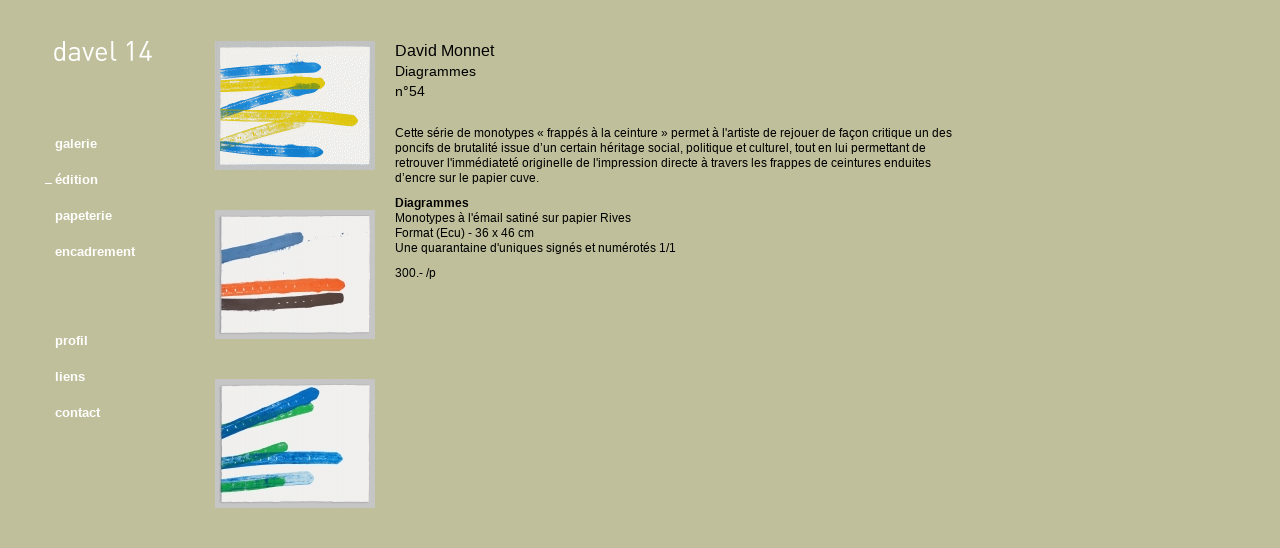

--- FILE ---
content_type: text/html; charset=UTF-8
request_url: http://www.davel14.ch/edition.php?artiste=246
body_size: 1385
content:

<!DOCTYPE html PUBLIC "-//W3C//DTD XHTML 1.0 Strict//EN" "http://www.w3.org/TR/xhtml1/DTD/xhtml1-strict.dtd">
<html xmlns="http://www.w3.org/1999/xhtml" xml:lang="fr" lang="fr">

<head>
	<meta http-equiv="content-type" content="text/html; charset=utf-8" />   
<meta http-equiv="X-UA-Compatible" content="IE=7" />
<link href="css/global.css" rel="stylesheet" type="text/css" media="all" />
<link href="css/content.css" rel="stylesheet" type="text/css" media="all" />
<link href="css/top.css" rel="stylesheet" type="text/css" media="all" />
<link href="css/colorpicker.css" rel="stylesheet" type="text/css" media="all" />
<link href="css/modal.css" rel="stylesheet" type="text/css" media="all" />
<link href="css/navigation_v.css" rel="stylesheet" type="text/css" media="all" />
<script src="js/mif/jquery.js" type="text/javascript"></script>
<script src="js/navigation_v.js" type="text/javascript"></script>
<script type="text/javascript">
	var lang = 'fr';
</script>

<script type="text/javascript" src="js/mif/jquery.modal.js"></script>
<script type="text/javascript" src="js/modal.js"></script>

<script type="text/javascript" src="js/colorpicker.js"></script>
<script type="text/javascript" src="js/init_colorpicker.js"></script>

<style type="text/css">
	body {
		background-color: #bfbf9b!important;
	}
</style>

<title>
Davel 14 > édition >David Monnet </title>		<link href="css/lightbox.css" rel="stylesheet" type="text/css" media="all" />
		<script src="js/mif/jquery.lightbox.js" type="text/javascript"></script>
		<script src="js/gallery.js" type="text/javascript"></script>
</head>

<body>
			<div id="global">				
		
		<div id="left">
			
<a href="index.php" id="logo"></a>			<div id="navigation">
			<div class="section " id="s1">
			<div class="underscore"></div><a href="galerie.php"  class=" title noBorder">galerie</a>
						</div>
			<div class="section " id="s2">
			<div class="underscore"></div><a href="edition.php"  class=" title noBorder">édition</a>
						</div>
			<div class="section " id="s5">
			<div class="underscore"></div><a href="papeterie.php"  class=" title noBorder">papeterie</a>
						</div>
			<div class="section " id="s3">
			<div class="underscore"></div><a href="encadrement.php"  class=" title noBorder">encadrement</a>
						</div>
			<div class="section espace" id="s7">
			<div class="underscore"></div><a href="profil.php"  class=" title noBorder">profil</a>
						</div>
			<div class="section " id="s10">
			<div class="underscore"></div><a href="liens.php"  class=" title noBorder">liens</a>
						</div>
			<div class="section " id="s8">
			<div class="underscore"></div><a href="contact.php"  class=" jqModal title noBorder">contact</a>
						</div>
			<div class="section " id="s9">
			<div class="underscore"></div><a href="index.php"  class=" title noBorder"></a>
						</div>
	</div>
		</div>
		<div id="right">
			<div id="content" class="artiste_listing">
				 <div class="dyncontent_detail">
	<div class="picture">
			
									<div class="img_artiste"><a href="picture/library/h500/1244.gif" title=""><img class="the_image"  src="picture/library/w160/1244.gif" alt="" /></a></div>				
			
					
									<div class="img_artiste"><a href="picture/library/h500/1245.jpg" title=""><img class="the_image"  src="picture/library/w160/1245.jpg" alt="" /></a></div>				
			
					
									<div class="img_artiste"><a href="picture/library/h500/1243.jpg" title=""><img class="the_image"  src="picture/library/w160/1243.jpg" alt="" /></a></div>				
			
			<div class="clearer"></div>
	</div>
		<div class="texte">
							<h2>
				David Monnet 			</h2>
			<h2 style="font-size:14px;">
				Diagrammes			</h2>
			<h2 style="font-size:14px;">
				n°54			</h2>
			<div id="description"><p>Cette série de monotypes «&#160;frappés à la ceinture&nbsp;» permet à l'artiste de 
rejouer de façon critique un des poncifs de brutalité issue d’un certain
 héritage social, politique et culturel, tout en lui permettant de 
retrouver l'immédiateté originelle de l'impression directe à travers les
 frappes de ceintures enduites d’encre sur le papier cuve.</p><p><strong>Diagrammes</strong><br />Monotypes à l'émail satiné sur papier Rives<br />Format (Ecu) - 36 x 46 cm<br />Une quarantaine d'uniques signés et numérotés 1/1</p><p>300.- /p</p></div>
		</div>
		<div class="clearer"></div>
	</div>			
			</div>
		</div>
		
		<div class="clearer"></div>			
	</div>
</body>

</html>

--- FILE ---
content_type: text/css
request_url: http://www.davel14.ch/css/global.css
body_size: 562
content:


body {
	margin: 0;
	background-color: #acc9db;
}

body,
input,
select,
textarea {
	font-family: Arial, Helvetica, sans-serif;
	font-size: 12px;
	color: #fff;
	line-height: 15px;
}

input,select,textarea {
	color: #333;
}

img {
	display: block;
	border-width: 0;
}

a {
	color: #fff;
	text-decoration: none;

}

a:hover{
		font-weight:bold;
}

a:focus {
	outline: none; /* firefox dotted border fix */
	outline-width: 0; /* ie7 dotted border fix */
}

form {
	margin: 0;
}

/* to fix ie6 <a> style over <img> */
.noBorder {
	border-bottom-width: 0 !important;
}

.clearer {
	clear: both;
}

#adminTop {
	font-size: 11px;
	line-height: 20px;
	background-color: #888;
}

#form_color {
	float: right;
	background-color: #888;
	padding: 0 5px 5px 5px;
}

#global {
	padding-top:1px;
	width: 955px;
	top:0;
}


#global #top {
	width:800px;
	height:80px;
}

#global #left {
	float:left;
}

#global #right {
	padding-top:40px;
	float:left;
}

#global #content {
	padding: 0 0 20px 0;
	width:740px;
	float:left;
}

#global #lien_top {
	background-image:url(../picture/interface/arrow.png);
	background-repeat:no-repeat;
	display:block;
	padding-left:13px;
	margin-top:40px;
}

--- FILE ---
content_type: text/css
request_url: http://www.davel14.ch/css/content.css
body_size: 763
content:
#content .adminLink a {
	border-bottom-width: 0;
}
#content .adminLink img {
	display: inline;
	width:14px!important;
	height:14px!important;
}

#content h1,
#content h2,
#content h3,
#content h4,
#content p,
#content ul, 
#content ol {
	margin: 0 0 10px 0;
	color:#000;
}

#content h1 {
	font-size: 18px;
}

#content h2 {
	font-size: 16px;
	line-height:20px;
	font-weight:normal;
	margin-bottom:0;
}

#content h3 {
	font-size: 14px;
}

#content h4 {
	font-size: 11px;
}

#content ul, 
#content ol {
	padding-left: 0;
	margin-left: 25px;
}

#content li ul,
#content li ol {
	margin-top: 2px;
	margin-bottom: 0;
}

#content .dyncontent_detail{
	margin-bottom:50px;
}

#content .dyncontent_detail .picture{
	width:160px;
	float:left;
	overflow-y:hidden;
}

#content .dyncontent_detail .picture .img_artiste{
	margin-bottom:40px;
}

#content .dyncontent_detail .texte #description{
	margin-top:25px;
}



#content #theForm {
	margin-top:50px;
}

#content .dyncontent_listing{
	margin-bottom:20px;
	min-height:30px;
	border-bottom:2px solid #fff;
	padding-bottom:20px;
}

#content .dyncontent_listing.no_border{
	border-bottom:0;
	padding-bottom:20px;
}

#content .dyncontent_listing .picture{
	width:160px;
	height:125px;
	overflow-y:hidden;
	float:left;
}

#content .dyncontent_listing .picture img,#content .dyncontent_detail .picture img{
	width:160px;
}

#content .dyncontent_listing .texte,#content .dyncontent_detail .texte{
	float:right;
	width:560px;
}



#content .dyncontent_listing .texte p, #content .dyncontent_detail .texte p{
	margin-top:10px;
}

#content .dyncontent_listing .texte a{
	font-weight:normal;
	color:#000;
}

#content .dyncontent_listing .texte a:hover{
	color:#fff;
}


#content .dyncontent_listing_gallery{
	width:450px;
	float:left;
	margin-bottom:20px;
	height:auto;
	margin-top:10px;
}

#content .dyncontent_listing_gallery .picture{
	width:114px;
	float:right;
}

#content .dyncontent_listing_gallery .texte{
	width:326px;
	float:left;
	margin-right:10px;	
}




#content.papeterie .dyncontent_listing_gallery .texte{
	width:205px;
	float:left;
	margin-right:10px;
}


#content .picture .legend1{
	margin-bottom:0;
	font-weight:bold;
	margin-top:5px;
}

#content.papeterie .picture{
	display:block;
	float:left;
	width:235px;
	margin-top:15px;
	margin-right:10px;
	margin-bottom:5px;
}

#content.papeterie .dyncontent_listing_gallery{
	width:225px;
	float:left;
	margin-bottom:20px;
	height:180px;
	margin-top:10px;
}

.txtbold{
	font-weight:bold;
}


/************* ORDRE ALPHABETIQUE **************/
#content .dyncontent_listing.alphabet {
border-bottom:0;
padding-bottom:0;
margin-bottom:5px;
height:auto;
min-height:0;
}

#content .dyncontent_listing.alphabet .texte{
float:left;
margin-right:190px;
width:370px;
}

#content #column,#content #liste{
margin-top:70px;
}

#content #classement{
margin-top:8px;
}

#content #classement a:hover{
font-weight:bold;
}



--- FILE ---
content_type: text/css
request_url: http://www.davel14.ch/css/top.css
body_size: 157
content:
	#logo {
	margin-left:52px;
	background-image:url(../picture/interface/logo_davel.png);
	background-repeat:no-repeat;
	height:28px;
	margin-top:37px;
	width:100px;
	display:block;
}

--- FILE ---
content_type: text/css
request_url: http://www.davel14.ch/css/modal.css
body_size: 594
content:
.jqmWindow {
	display: none;
	
	position: fixed;
	top: 20px;
	left: 50%;
	
	width: 840px;
	min-height: 100px;
	margin-left: -430px;
	padding: 10px;
	
	border: 5px solid #CCC;
	background-color: #FFF;
}

.jqmWindow a{
	color:#000;
}
.jqmWindow a:hover{
	color:#bbb;
}

.jqmWindow .modalPicture{
	margin-bottom:20px;

}
.jqmWindow .loading {
	position: absolute;
	left: 0;
	top: 0;
	background: url(../picture/interface/mif/loading.gif) center no-repeat;
	width: 100%;
	height: 100%;
}

.jqmWindow .close {
	background: url(../picture/interface/mif/close.gif) 0 0 no-repeat;
	width: 25px;
	height: 25px;
	margin: 10px 0 0 0;
	top:10px;
	right:10px;
	cursor: pointer;
	position:absolute;
}

.jqmOverlay { 
	background-color: #000; 
}

/* Background iframe styling for IE6. Prevents ActiveX bleed-through (<select> form elements, etc.) */
* iframe.jqm {
	position: absolute;
	top: 0;
	left: 0;
	z-index: -1;
	width: expression(this.parentNode.offsetWidth+'px');
	height: expression(this.parentNode.offsetHeight+'px');
}

/* Fixed posistioning emulation for ie6 */
* html .jqmWindow {
	position: absolute;
 	top: expression(parseInt(document.documentElement.scrollTop || document.body.scrollTop) + 15 + 'px');
}

--- FILE ---
content_type: text/css
request_url: http://www.davel14.ch/css/navigation_v.css
body_size: 391
content:
#navigation {
	float: left;
	width: 170px;
	padding: 0 0 0 45px; /* - les 7 pixels de l'underscore */
	margin-top:70px;
}

#navigation_top {
	position:absolute;
	left:283px;
	top:49px;
}


#navigation a {
	font-weight:bold;
	width: 100%;
	font-size:13px;
}

#navigation a:hover,
#navigation .selected,
#navigation .selected .head {
	color: #fff;
}

#navigation .section {
	margin-bottom: 20px;
}

#navigation .section.espace {
	margin-top: 73px;
}


#navigation .subSection {
	margin-top: 5px;
	margin-left: 25px;
}

#navigation .subSection a {
	text-transform: none;
}

#navigation .underscore,#navigation_top .underscore  {
	width:7px;
	height:11px;
	float:left;
	margin-right:3px;
}

#navigation .section.selected .underscore, #navigation_top .section.selected .underscore {
	border-bottom:1px solid #fff;
}

#navigation #s9{
	display:none;
}
#navigation .section.selected .subSection.selected .underscore {
	border-bottom:1px solid #fff;
}

#navigation .section.selected .container .underscore {
	border-bottom:0;
}

--- FILE ---
content_type: application/javascript
request_url: http://www.davel14.ch/js/gallery.js
body_size: 238
content:
$(function() {
	$(".dyncontent_detail .picture").each(function(){
		$("a:not(.lien_admin)",this).lightBox({
		imageBlank: 'picture/interface/lightbox/blank.gif',
		imageLoading: 'picture/interface/lightbox/loading.gif',
		imageBtnClose: 'picture/interface/lightbox/close.gif',
		imageBtnPrev: 'picture/interface/lightbox/prev.gif',
		imageBtnNext: 'picture/interface/lightbox/next.gif',
		overlayOpacity: '0.7',
		fixedNavigation: true
	});     
	});
	
	
});

--- FILE ---
content_type: application/javascript
request_url: http://www.davel14.ch/js/navigation_v.js
body_size: 231
content:
$(function() {
	$('#navigation .container').hide();
	var current = $('#navigation a').filter(function() { 
		return location.href.indexOf(this.href) != -1; 
	});
	if (current.size()) {
		current.addClass('selected');
		current.parents('div.subSection, div.section').addClass('selected');
		current.parents('div.container').show();
	}

	
});

$(function() {
	$('#navigation_top .container').hide();
	var current = $('#navigation_top a').filter(function() { 
		return location.href.indexOf(this.href) != -1; 
	});
	if (current.size()) {
		current.addClass('selected');
		current.parents('div.subSection, div.section').addClass('selected');
		current.parents('div.container').show();
	}

	
});

--- FILE ---
content_type: application/javascript
request_url: http://www.davel14.ch/js/init_colorpicker.js
body_size: 185
content:


$(function() {
	$('#colorpicker').ColorPicker({
	onSubmit: function(hsb, hex, rgb, el) {
		$(el).val(hex);
		$(el).ColorPickerHide();
	},
	onBeforeShow: function () {
		$(this).ColorPickerSetColor(this.value);
	}
})
.bind('keyup', function(){
	$(this).ColorPickerSetColor(this.value);
});


	});


--- FILE ---
content_type: application/javascript
request_url: http://www.davel14.ch/js/modal.js
body_size: 231
content:
/* from			: http://dev.iceburg.net/jquery/jqModal/
 * trigger	: .jqModal
 * close		: .jqmClose
 */
$(function() {
	$('body').prepend('<div class="jqmWindow" id="modal"></div>');
	
	$('#modal').jqm({
		modal: false,
		overlay: 70,
		ajax: '@href',
		ajaxText: '<div class="loading"></div>'
	});
});